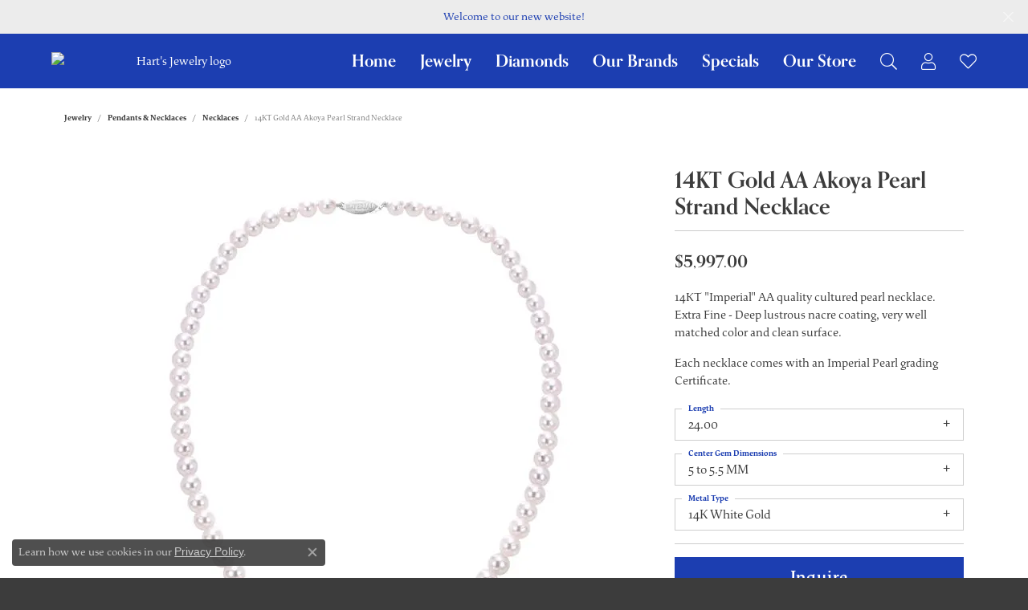

--- FILE ---
content_type: text/css
request_url: https://www.hartsjewelry.com/css/local.css?t=14475
body_size: -81
content:
/*!
 * Harts Jewelry V6
 * Copyright 2008-2022 Punchmark
 */

header {
  background: var(--primary);
}

.alert-global {
  background: #ececec;
  border-color: #ececec;
  color: var(--primary);
}

a#logo {
  position: relative;
  z-index: 1500;
}

@media(min-width:992px){
	header .main-content {
	  max-width: 100% !Important;
	  padding-left: 30px;
	  padding-right: 30px;
	}
}

@media(min-width:1200px){
	a#logo {
	  max-width: 475px;
	  width: 475px;
	}
	header .main-content {
	  max-width: 95vw !Important;
	  padding-left: 2.5vw;
	  padding-right: 2.5vw;
	}  
}

@media(min-width:1500px){
	a#logo {
	  max-width: 475px;
	  width: 475px;
	}
}